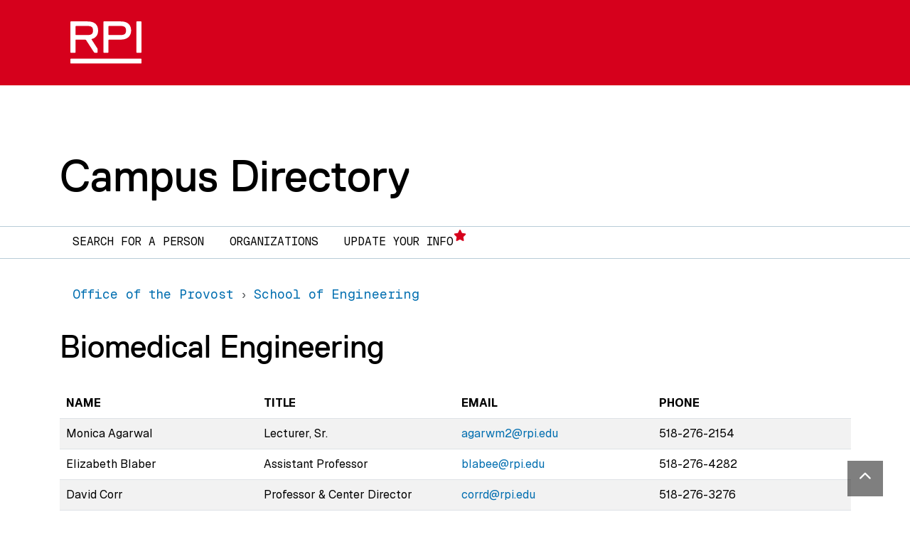

--- FILE ---
content_type: text/html; charset=UTF-8
request_url: https://directory.rpi.edu/departments/2220
body_size: 4228
content:
<!DOCTYPE html>
<html lang="en" dir="ltr">
  <head>
    <meta charset="utf-8" />
<link rel="canonical" href="https://directory.rpi.edu/departments/2220" />
<meta name="Generator" content="Drupal 11 (https://www.drupal.org)" />
<meta name="MobileOptimized" content="width" />
<meta name="HandheldFriendly" content="true" />
<meta name="viewport" content="width=device-width, initial-scale=1.0" />

    
    <link rel="apple-touch-icon" sizes="180x180" href="/themes/custom/rpidir/img/favicons/RPI_Favicon_180x180.png">
    <link rel="icon" type="image/png" sizes="32x32" href="/themes/custom/rpidir/img/favicons/RPI_Favicon_32x32.png">
    <link rel="icon" type="image/png" sizes="16x16" href="/themes/custom/rpidir/img/favicons/RPI_Favicon_16x16.png">
    <link rel="manifest" href="/themes/custom/rpidir/img/favicons/site.webmanifest">
    <link rel="mask-icon" href="/themes/custom/rpidir/img/favicons/RPI_Favicon_180x180.png" color="#d6001c">
    <meta name="msapplication-TileColor" content="#d6001c">
    <meta name="theme-color" content="#ffffff">

    <title>Departments | Campus Directory</title>
    <link rel="stylesheet" media="all" href="/sites/default/files/css/css_EnUhnp3uMOQdWjksH8cGWORfoUQ9hu82hSLnOkZvokw.css?delta=0&amp;language=en&amp;theme=rpidir&amp;include=eJw9ilEKgDAMxS5U3JnetjImrR3tBPX0oqB_SUgx51R9H5AFKw4qT9jMFdIvJh-9dk8Z8XMTy5DPlCPQOCjOmKzveQN5uCC2" />
<link rel="stylesheet" media="all" href="/sites/default/files/css/css_BalFX4BAMWCXWJfy5m0YtD7-PxDUVkyw5b3IrnbFlJk.css?delta=1&amp;language=en&amp;theme=rpidir&amp;include=eJw9ilEKgDAMxS5U3JnetjImrR3tBPX0oqB_SUgx51R9H5AFKw4qT9jMFdIvJh-9dk8Z8XMTy5DPlCPQOCjOmKzveQN5uCC2" />

    <script type="application/json" data-drupal-selector="drupal-settings-json">{"path":{"baseUrl":"\/","pathPrefix":"","currentPath":"departments\/2220","currentPathIsAdmin":false,"isFront":false,"currentLanguage":"en"},"pluralDelimiter":"\u0003","gtag":{"tagId":"G-NDWZT0MB3X","consentMode":false,"otherIds":[],"events":[],"additionalConfigInfo":[]},"suppressDeprecationErrors":true,"ajaxPageState":{"libraries":"eJxdikEKgDAMBD9U7JNkq0uopEaSHtTXK0IvXoYZmMWceTdv0HoziZko5w7J8uLfEzacyY-6Vs8FweGiVqCjGiMgjBRXdLbvfABcCihW","theme":"rpidir","theme_token":null},"ajaxTrustedUrl":[],"user":{"uid":0,"permissionsHash":"bad4e0bb482029d8363662410dedddbf4ed7bc4efd259080f791f044be271557"}}</script>
<script src="/sites/default/files/js/js_E1jDdGToJS_cv68upb2HGytewTJF45T-fRFA8X6ipBM.js?scope=header&amp;delta=0&amp;language=en&amp;theme=rpidir&amp;include=eJxLz89Pz0mNL0lM108HEjrpqHy9xKzECp2igsyUzCL99Jz8pMQcAOt0Eyk"></script>
<script src="/modules/contrib/google_tag/js/gtag.js?t9bj0h"></script>

  </head>
  <body class="path-departments">
    <a href="#main-content" class="visually-hidden-focusable skip-link">
      Skip to main content
    </a>
    
    <header class="rpi-hdr"><div class="container">
      <nav class="navbar navbar-expand navbar-dark">
        <a class="navbar-brand rpi-hdr_logo" href="https://rpi.edu">
          <img alt="RPI" src="/themes/custom/rpidir/img/RPI_Logo_White.svg">
        </a>        
      </nav>
    
    </div>
    </header>
    
    
      <div class="dialog-off-canvas-main-canvas" data-off-canvas-main-canvas>
    <div class="layout-container">

  <header id="header" role="banner" class="texture-polygon_white"><div class="container">
      <div>
    <h1 class="site-title">
  <a href="/" title="Home" rel="home" class="navbar-brand">
    Campus Directory
  </a>
</h1>
  
  </div>

    </div>
  </header>

  <nav id="navbar-main" class="navbar navbar-light navbar-expand-lg">
    <div class="container">
      <button class="navbar-toggler navbar-toggler-right" type="button" data-bs-toggle="collapse" data-bs-target="#CollapsingNavbar" aria-controls="CollapsingNavbar" aria-expanded="false" aria-label="Toggle navigation"><span class="navbar-toggler-icon"></span></button>
      <div class="collapse navbar-collapse" id="CollapsingNavbar">
          <div>
    <nav role="navigation" aria-labelledby="block-rpidir-main-menu-menu" id="block-rpidir-main-menu" class="navigation menu--main primary-nav">
            
  <h2 class="sr-only" id="block-rpidir-main-menu-menu">Main navigation</h2>
  

        
  
    
            
        
    
    <ul class="nav">
            
            <li class="nav-item">
                <a href="/" class="nav-link" data-drupal-link-system-path="&lt;front&gt;">Search for a Person</a>
              </li>
            
            <li class="nav-item">
                <a href="/organizations" class="nav-link" data-drupal-link-system-path="organizations">Organizations</a>
              </li>
            
            <li class="nav-item">
                <a href="https://itssc.rpi.edu/hc/en-us/articles/360008971451-Updating-Your-Directory-information-on-the-Rensselaer-s-on-line-directory" class="nav-link">Update Your Info</a>
              </li>
        </ul>
  



  </nav>
  </div>

      </div>
    </div>
  </nav>
  
  
  
  

  

  <div id="main-wrapper" class="layout-main-wrapper clearfix py-3">
      <div id="main" class="container">
      <main>
        <section class="section">
          <a id="main-content" tabindex="-1"></a>  
            <div>
    <div data-drupal-messages-fallback class="hidden"></div>


    
<nav role="navigation" aria-label="breadcrumb">
  <ol class="breadcrumb p-3" itemscope itemtype="https://schema.org/BreadcrumbList">
    <li class="breadcrumb-item" itemprop="itemListElement" itemscope itemtype="https://schema.org/ListItem">
    <a href="https://directory.rpi.edu/groups/2009" itemprop="item">
      Office of the Provost
    </a>
  </li>
    <li class="breadcrumb-item" itemprop="itemListElement" itemscope itemtype="https://schema.org/ListItem">
    <a href="https://directory.rpi.edu/groups/2200" itemprop="item">
      School of Engineering
    </a>
  </li>
    </ol>
</nav>
  
<div id="block-rpidir-page-title">
  
    
      
  <h1 class="page-title">Biomedical Engineering</h1>


  </div>
<div id="block-rpidir-content">
  
    
      

<div class="dirorg-list">



<table class="table table-striped" cellspacing="0" cellpadding="0">
  <thead>
      <th>Name</th>
      <th>Title</th>
      <th>Email</th>
      <th>Phone</th>
    </thead>
  <tbody>

      <tr>
      <td>                        Monica Agarwal
              </td>
      <td>         Lecturer, Sr.
      </td>
      <td>                                      <a href="mailto:agarwm2@rpi.edu">agarwm2@rpi.edu</a>
              </td>
      <td>        518-276-2154
      </td>
    </tr>
      <tr>
      <td>                        Elizabeth Blaber
              </td>
      <td>         Assistant Professor
      </td>
      <td>                                      <a href="mailto:blabee@rpi.edu">blabee@rpi.edu</a>
              </td>
      <td>        518-276-4282
      </td>
    </tr>
      <tr>
      <td>                        David Corr
              </td>
      <td>         Professor &amp; Center Director
      </td>
      <td>                                      <a href="mailto:corrd@rpi.edu">corrd@rpi.edu</a>
              </td>
      <td>        518-276-3276
      </td>
    </tr>
      <tr>
      <td>                        Mariah Hahn
              </td>
      <td>         Professor
      </td>
      <td>                                      <a href="mailto:hahnm@rpi.edu">hahnm@rpi.edu</a>
              </td>
      <td>        518-276-2236
      </td>
    </tr>
      <tr>
      <td>                        Taylor Humphrey
              </td>
      <td>         Visiting Researcher
      </td>
      <td>                                      <a href="mailto:humpht3@rpi.edu">humpht3@rpi.edu</a>
              </td>
      <td>        518-276-6548
      </td>
    </tr>
      <tr>
      <td>                        Xavier Intes
              </td>
      <td>         Professor &amp; Endowed Chair
      </td>
      <td>                                      <a href="mailto:intesx@rpi.edu">intesx@rpi.edu</a>
              </td>
      <td>        518-276-6964
      </td>
    </tr>
      <tr>
      <td>                        Stephen Kalista
              </td>
      <td>         Laboratory Manager
      </td>
      <td>                                      <a href="mailto:kaliss@rpi.edu">kaliss@rpi.edu</a>
              </td>
      <td>        518-276-2763
      </td>
    </tr>
      <tr>
      <td>                        Uwe Kruger
              </td>
      <td>         Professor of Practice
      </td>
      <td>                                      <a href="mailto:krugeu@rpi.edu">krugeu@rpi.edu</a>
              </td>
      <td>        518-276-4818
      </td>
    </tr>
      <tr>
      <td>                        George Lee
              </td>
      <td>         Lecturer, Sr.
      </td>
      <td>                                      <a href="mailto:leeg11@rpi.edu">leeg11@rpi.edu</a>
              </td>
      <td>        518-276-6204
      </td>
    </tr>
      <tr>
      <td>        Dr.                Hisham Mohamed
              </td>
      <td>         Lecturer, Sr.
      </td>
      <td>                                      <a href="mailto:mohamh2@rpi.edu">mohamh2@rpi.edu</a>
              </td>
      <td>        518-276-6323
      </td>
    </tr>
      <tr>
      <td>                        Andres Munoz Rojas
              </td>
      <td>         Assistant Professor
      </td>
      <td>                                      <a href="mailto:munoza2@rpi.edu">munoza2@rpi.edu</a>
              </td>
      <td>        518-276-3163
      </td>
    </tr>
      <tr>
      <td>        Prof.                Jonathan Newell
              </td>
      <td>         Research Engineer
      </td>
      <td>                                      <a href="mailto:newelj@rpi.edu">newelj@rpi.edu</a>
              </td>
      <td>        518-276-6548
      </td>
    </tr>
      <tr>
      <td>                        Christopher Puleo
              </td>
      <td>         Associate Professor
      </td>
      <td>                                      <a href="mailto:puleoc2@rpi.edu">puleoc2@rpi.edu</a>
              </td>
      <td>        518-276-6024
      </td>
    </tr>
      <tr>
      <td>        Dr.                Rahul Rahul
              </td>
      <td>         Assistant Professor
      </td>
      <td>                                      <a href="mailto:rahul@rpi.edu">rahul@rpi.edu</a>
              </td>
      <td>        518-276-6707
      </td>
    </tr>
      <tr>
      <td>        Ms.                Jennifer Rowse
              </td>
      <td>         Administrative Coordinator
      </td>
      <td>                                      <a href="mailto:rowsej@rpi.edu">rowsej@rpi.edu</a>
              </td>
      <td>        518-276-6548
      </td>
    </tr>
      <tr>
      <td>                        Catherine Sherry
              </td>
      <td>         Visiting Researcher
      </td>
      <td>                                      <a href="mailto:sherrc2@rpi.edu">sherrc2@rpi.edu</a>
              </td>
      <td>        518-276-6548
      </td>
    </tr>
      <tr>
      <td>                        Deanna Thompson
              </td>
      <td>         Associate Professor
      </td>
      <td>                                      <a href="mailto:thompd4@rpi.edu">thompd4@rpi.edu</a>
              </td>
      <td>        518-276-6293
      </td>
    </tr>
      <tr>
      <td>                        Amit Verma
              </td>
      <td>         Visiting Scholar/Adjunct
      </td>
      <td>                                      <a href="mailto:vermaa2@rpi.edu">vermaa2@rpi.edu</a>
              </td>
      <td>        518-276-6548
      </td>
    </tr>
      <tr>
      <td>                        Ge Wang
              </td>
      <td>         Professor &amp; Endowed Chair
      </td>
      <td>                                      <a href="mailto:wangg6@rpi.edu">wangg6@rpi.edu</a>
              </td>
      <td>        518-276-3726
      </td>
    </tr>
      <tr>
      <td>                        Xun Wang
              </td>
      <td>         Lecturer, Sr.
      </td>
      <td>                                      <a href="mailto:wangx33@rpi.edu">wangx33@rpi.edu</a>
              </td>
      <td>        518-276-6243
      </td>
    </tr>
      <tr>
      <td>                        Leo Wan
              </td>
      <td>         Professor
      </td>
      <td>                                      <a href="mailto:wanq@rpi.edu">wanq@rpi.edu</a>
              </td>
      <td>        518-276-2505
      </td>
    </tr>
      <tr>
      <td>        Mr.                Pingkun Yan
              </td>
      <td>         Professor, Endowed Chair, Department Head
      </td>
      <td>                                      <a href="mailto:yanp2@rpi.edu">yanp2@rpi.edu</a>
              </td>
      <td>        518-276-4476
      </td>
    </tr>
  
  
  </tbody>
</table>




</div>
  </div>

  </div>

        </section>
      </main>
    </div>
    </div>

  
  
</div>
  </div>

    
    
<a href="#" class="back-to-top" rel="nofollow">
  <i class="fa fa-chevron-up"></i>
  <span class="sr-only">Back to top</span>
</a>

<footer class="rpi-footer">
  <div class="container">
    <div class="row">
      <div class="col-lg-4 rpi-seal py-md-3">
        <img alt="RPI" src="/themes/custom/rpidir/img/RPI_Logo_White.svg" />        
        <address>
          <div class="org">Rensselaer Polytechnic Institute</div>
          <div class="addr">
            <div class="street-address">
              110 Eighth Street |
              Troy, NY USA 12180
            </div>
          </div>
          <div class="tel"><a href="tel:15182766000">(518) 276-6000</a></div>
          <div class="contact-us">
            <a href="https://info.rpi.edu/contactus">Contact Us</a>
          </div>
        </address>        
        
      </div>
      
      <div class="col-lg-8">
        <div class="bottom-bit">
          <nav class="nav footer-nav">
            <div class="footer-nav-policies">
              <span>Policies:</span>
              <a class="" target="_blank" href="https://www.rpi.edu/ocec">
                Media</a>
              <a class="" target="_blank" href="https://policy.rpi.edu/policy/web-privacy-policy">
                Web Privacy</a>
              <a class="" target="_blank" href="https://sexualviolence.rpi.edu/">
                Title IX</a>
            </div>
          </nav>
          <nav class="nav footer-nav">
            <a class="" target="_blank" href="https://provost.rpi.edu/institutional-research-and-assessment/student-consumer-information">
              Student Consumer Information</a>
            <a class="" target="_blank" href="https://policy.rpi.edu/policy/web-accessibility-standards">
              Accessibility</a>  
          </nav>          
          <p>
            Copyright © 2026 Rensselaer Polytechnic Institute (RPI)
          </p> 
          <p>
            RPI is committed to the cultivation of a community that is welcoming, inclusive, and above all values learning. RPI prohibits discrimination on the basis of race, color, religion, sex, sexual orientation or gender identity, national origin, disability status, protected veteran status, or other characteristic protected by law.
          </p>  
        </div>
      </div>
    </div>
  </div>
</footer>

    
    <script src="/core/assets/vendor/jquery/jquery.min.js?v=4.0.0-rc.1"></script>
<script src="/sites/default/files/js/js_wbRV2KG4i9lv19RInnk4sQOC3tx2VeVWiktqSihuT_o.js?scope=footer&amp;delta=1&amp;language=en&amp;theme=rpidir&amp;include=eJxLz89Pz0mNL0lM108HEjrpqHy9xKzECp2igsyUzCL99Jz8pMQcAOt0Eyk"></script>

  </body>
</html>
